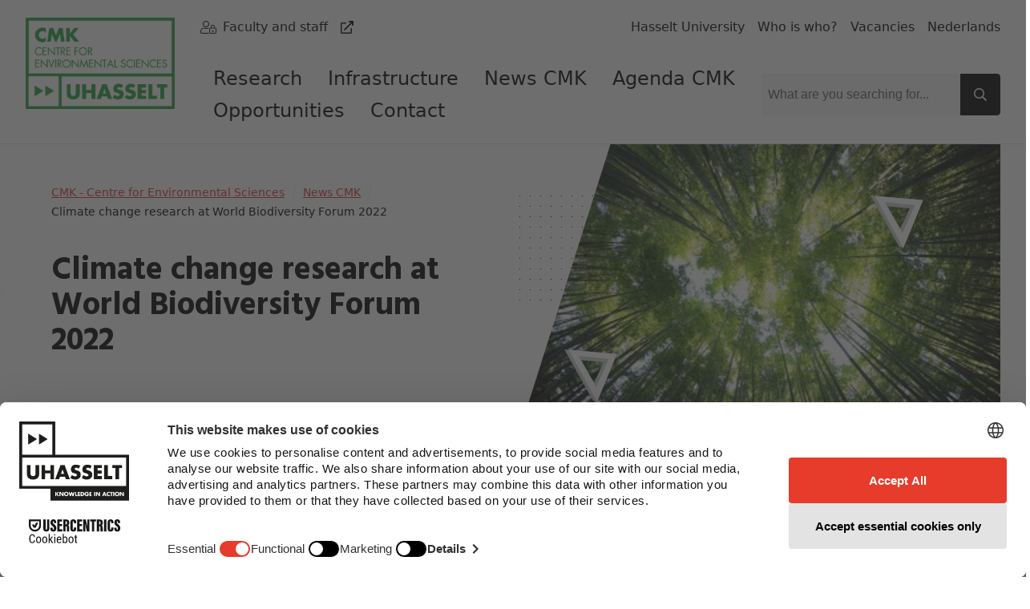

--- FILE ---
content_type: text/html; charset=utf-8
request_url: https://www.uhasselt.be/en/instituten-en/cmk-centre-for-environmental-sciences/news-cmk/climate-change-research-at-world-biodiversity-forum-2022
body_size: 50218
content:
<!DOCTYPE html>

<html lang="en">

<head prefix="og: http://ogp.me/ns#">
    
        <script src="https://web.cmp.usercentrics.eu/modules/autoblocker.js">
            </script>
    
    <script id="usercentrics-cmp" data-settings-id="0Ub36Mj3mp-yS8" data-language="en" async src="https://web.cmp.usercentrics.eu/ui/loader.js">
    </script>

    <!-- safelist: privacyButton -->
    
<meta charset="UTF-8">
<meta http-equiv="x-ua-compatible"
      content="ie=edge">
<meta name="viewport"
      content="width=device-width, initial-scale=1" />

<title>
    Climate change research at World Biodiversity Forum 2022 - UHasselt
</title>


<link rel="canonical" href="https://www.uhasselt.be/en/instituten-en/cmk-centre-for-environmental-sciences/news-cmk/climate-change-research-at-world-biodiversity-forum-2022">


<meta property="og:locale"
      content="en_US" />
<meta property="og:type"
      content="article" />
<meta property="og:url"
      content="https://www.uhasselt.be/en/instituten-en/cmk-centre-for-environmental-sciences/news-cmk/climate-change-research-at-world-biodiversity-forum-2022" />
<meta property="og:site_name"
      content="UHasselt" />
<meta property="og:title"
      content="Climate change research at World Biodiversity Forum 2022 - UHasselt" />


    <meta property="og:image"
          content="https://www.uhasselt.be/media/15wlbmug/kazuend-19sc2oavzw0-unsplash.jpg?width=600&height=315" />
    <meta class="swiftype"
          name="image"
          data-type="enum"
          content="https://www.uhasselt.be/media/15wlbmug/kazuend-19sc2oavzw0-unsplash.jpg?width=600&height=315" />
    <meta property="og:image:width"
          content="600" />
    <meta property="og:image:height"
          content="315" />

<meta name="twitter:card"
      content="summary_large_image">
<meta name="twitter:site"
      content="@uhasselt">
<meta name="twitter:title"
      content="Climate change research at World Biodiversity Forum 2022 - UHasselt">


    <meta name="twitter:image"
          content="https://www.uhasselt.be/media/15wlbmug/kazuend-19sc2oavzw0-unsplash.jpg?width=1200&height=627">


    <link rel="icon" sizes="32x32" href="/media/ipqjpjbk/favicon_uhasselt.jpg?width=32&amp;height=32">
    <link rel="icon" sizes="57x57" href="/media/ipqjpjbk/favicon_uhasselt.jpg?width=57&amp;height=57">
    <link rel="icon" sizes="76x76" href="/media/ipqjpjbk/favicon_uhasselt.jpg?width=76&amp;height=76">
    <link rel="icon" sizes="96x96" href="/media/ipqjpjbk/favicon_uhasselt.jpg?width=96&amp;height=96">
    <link rel="icon" sizes="128x128" href="/media/ipqjpjbk/favicon_uhasselt.jpg?width=128&amp;height=128">
    <link rel="icon" sizes="192x192" href="/media/ipqjpjbk/favicon_uhasselt.jpg?width=192&amp;height=192">
    <link rel="icon" sizes="228x228" href="/media/ipqjpjbk/favicon_uhasselt.jpg?width=228&amp;height=228">
    <link rel="shortcut icon" sizes="196x196" href="/media/ipqjpjbk/favicon_uhasselt.jpg?width=196&amp;height=196">
    <link rel="apple-touch-icon" sizes="120x120" href="/media/ipqjpjbk/favicon_uhasselt.jpg?width=120&amp;height=120">
    <link rel="apple-touch-icon" sizes="152x152" href="/media/ipqjpjbk/favicon_uhasselt.jpg?width=152&amp;height=152">
    <link rel="apple-touch-icon" sizes="180x180" href="/media/ipqjpjbk/favicon_uhasselt.jpg?width=180&amp;height=180">


    <link rel="stylesheet" media="screen" href="/assets/css/styles.css?v=sld6sUzCcKtI_p0wDERz84CmJdGsWlKPmX0tgNEP3Mo">
    <link rel="stylesheet" media="print" href="/assets/css/print.css?v=PS_BEuBi6kzJgR-NURcCZTEGgye0s7TEDTEphHbM3mg">
    
        <!-- Google Tag Manager -->
        <script type="text/plain" data-usercentrics="Google Tag Manager">
            (function (w, d, s, l, i) {
                w[l] = w[l] || []; w[l].push({
                    'gtm.start':
                        new Date().getTime(), event: 'gtm.js'
                }); var f = d.getElementsByTagName(s)[0],
                    j = d.createElement(s), dl = l != 'dataLayer' ? '&l=' + l : ''; j.async = true; j.src =
                    'https://www.googletagmanager.com/gtm.js?id=' + i + dl; f.parentNode.insertBefore(j, f);
            })(window, document, 'script', 'dataLayer', 'GTM-MJGB79');</script>
        <!-- End Google Tag Manager -->

</head>

<body class="dt-articledetail did-1411 add-padding publiek">
    
        <!-- Google Tag Manager (noscript) -->
        <noscript>
            <iframe src="https://www.googletagmanager.com/ns.html?id=GTM-MJGB79"
                    height="0" width="0" style="display:none;visibility:hidden">
            </iframe>
        </noscript>
        <!-- End Google Tag Manager (noscript) -->


    



    <div id="uhasselt-page">
        

<div class="nav-desktop-wrapper">
    <nav class="nav-desktop uhasselt-container"
         id="nav-dekstop-search">
        <div class="nav-wrapper">
            <div class="logo-wrapper">
                <a class="logo"
                   href="/en/instituten-en/cmk-centre-for-environmental-sciences">
                        <img src="/media/0gjk2jrq/cmk-groen-blok-en.jpg"
                             alt="logo">
                </a>
            </div>
            <div class="type-utils-wrapper no-underline">
                <ul class="type-nav">
                            <li class="">
                                
    <span class="icon fal fa-user-lock"></span>

                                

    <a href="https://intranet.uhasselt.be/en"
       class="link"
       aria-label="Faculty and staff"
       title="Faculty and staff"
       alt="Faculty and staff"
     rel="noopener noreferrer"         >
        
            <span class="text">Faculty and staff</span>

    <span class="icon far fa-external-link"></span>
        
        </a>

                            </li>
                </ul>

                <ul class="util-nav">
                        <li class="">
                            

    <a href="/en"
       class="link"
       aria-label="Hasselt University"
       title="Hasselt University"
       alt="Hasselt University"
            >
        
            <span class="text">Hasselt University</span>
        
        </a>

                        </li>
                        <li class="">
                            

    <a href="/en/who-is-who"
       class="link"
       aria-label="Who is who?"
       title="Who is who?"
       alt="Who is who?"
            >
        
            <span class="text">Who is who?</span>
        
        </a>

                        </li>
                        <li class="">
                            

    <a href="/en/about-hasselt-university/working-at-hasselt-university/vacancies"
       class="link"
       aria-label="Vacancies"
       title="Vacancies"
       alt="Vacancies"
            >
        
            <span class="text">Vacancies</span>
        
        </a>

                        </li>
                        <li class="">
                            

    <a href="/nl"
       class="link"
       aria-label="Nederlands"
       title="Nederlands"
       alt="Nederlands"
            >
        
            <span class="text">Nederlands</span>
        
        </a>

                        </li>
                </ul>
            </div>
            <div class="main-wrapper">
                <ul class="page-nav">
                            <li class="level-1">
                                <a href="/en/instituten-en/cmk-centre-for-environmental-sciences/research-domains">
                                    Research
                                </a>
                            </li>
                            <li class="level-1">
                                <a href="/en/instituten-en/cmk-centre-for-environmental-sciences/infrastructure">
                                    Infrastructure
                                </a>
                            </li>
                            <li class="level-1">
                                <a href="http://www.uhasselt.be/en/instituten-en/cmk-centre-for-environmental-sciences/news-cmk" target="_blank">
                                    News CMK
                                </a>
                            </li>
                            <li class="level-1">
                                <a href="http://www.uhasselt.be/en/instituten-en/cmk-centre-for-environmental-sciences/agenda-cmk" target="_blank">
                                    Agenda CMK
                                </a>
                            </li>
                            <li class="level-1">
                                <a href="/en/instituten-en/cmk-centre-for-environmental-sciences/opportunities">
                                    Opportunities
                                </a>
                            </li>
                            <li class="level-1">
                                <a href="/en/instituten-en/cmk-centre-for-environmental-sciences/contact">
                                    Contact
                                </a>
                            </li>

                </ul>
                

<div class="search-field">
    
<span class="form-input-wrapper ">
    <input type="text"
     name="q"      id="checkbox-fe4b36e75360435ea1adb1ee9f8a8dcf"     placeholder="What are you searching for..."
    class="form-input st-default-search-input"
     
        >


    
    <span class="icon far fa-times form-input-error-icon"></span>


    
    <span class="icon far fa-check form-input-valid-icon"></span>

</span>


    
<button  class="button main-search-button st-search-show-outputs button-noframe" type="submit" title="Search button" >        <span>

    <span class="icon far fa-search"></span>
        </span>
</button>

</div>

            </div>

        </div>
    </nav>
</div>
<div class="nav-desktop-mobile">
    <a class="mobile-logo"
       href="/en/instituten-en/cmk-centre-for-environmental-sciences">
            <img src="/media/0gjk2jrq/cmk-groen-blok-en.jpg"
                 alt="logo">
    </a>
    <a id="nav-toggle-search"
       href="#nav-mobile">
        
    <span class="icon far fa-search"></span>

    </a>
</div>


        <div id="uhasselt-content" data-sticky-container>
            
    <div class="tpl-article-detail">
        
<script type="text/javascript" data-usercentrics="ignore">

    var rtime;
    var timeout = false;
    var delta = 200;

    // function
    function setImageSize() {
        const img = document.querySelector('.content-header .wrap-image .desktop-image img')
        if (img) {
            const imgSrc = img.src.replace(/&width=(.*)&height=(.*)/, '');
            const { width, height } = img.getClientRects()[0];
            img.src = `${imgSrc}&width=${width}&height=${height}`
        }
    }

    // function
    function onResize() {
        rtime = new Date();
        if (timeout === false) {
            timeout = true;
            setTimeout(resizeEnd, delta);
        }
    }

    function resizeEnd() {
        if (new Date() - rtime < delta) {
            setTimeout(resizeEnd, delta);
        } else {
            timeout = false;
            setImageSize();
        }
    }

    // on resize
    window.addEventListener('resize', onResize);

    window.addEventListener('load', (event) => {
        setImageSize();
    });

</script>

    <section class="content-header hasimage">
        <div class="uhasselt-container">
            <div class="column has-image"
                 data-swiftype-index="true">
                
    <nav class="mol-breadcrumbs">
        <ol>
                <li>
                    

    <a href="/en/instituten-en/cmk-centre-for-environmental-sciences"
       class="link"
       aria-label="CMK - Centre for Environmental Sciences"
       title="CMK - Centre for Environmental Sciences"
       alt="CMK - Centre for Environmental Sciences"
            >
        
            <span class="text">CMK - Centre for Environmental Sciences</span>
        
        </a>

    <span class="icon fal fa-slash fa-sm"></span>

                </li>
                <li>
                    

    <a href="/en/instituten-en/cmk-centre-for-environmental-sciences/news-cmk"
       class="link"
       aria-label="News CMK"
       title="News CMK"
       alt="News CMK"
            >
        
            <span class="text">News CMK</span>
        
        </a>

    <span class="icon fal fa-slash fa-sm"></span>

                </li>
            <li>
                Climate change research at World Biodiversity Forum 2022
            </li>
        </ol>
    </nav>


                    <div data-swiftype-name="title"
                         data-swiftype-type="string">
                        
<h1 class="heading " id='anch-climate-change-research-at-world-biodiversity-forum-2022'>Climate change research at World Biodiversity Forum 2022</h1>
                    </div>
                    <div class="button-wrap">
                    </div>


            </div>
        </div>
            <div class="wrap-image">
                <picture class="picture desktop-image">
                    <img src="/media/15wlbmug/kazuend-19sc2oavzw0-unsplash.jpg?width=960&amp;height=640"
                         alt="Kazuend 19Sc2oavzw0 Unsplash"
                         class="desktop-slide"
                         loading="lazy" />
                </picture>
                <picture class="mobile-image">
                    <img src="/media/15wlbmug/kazuend-19sc2oavzw0-unsplash.jpg?width=768&amp;height=568"
                         alt="Kazuend 19Sc2oavzw0 Unsplash"
                         class="mobile-slide"
                         loading="lazy" />
                </picture>
                <span class="triangle1"></span>
                <span class="triangle2"></span>
            </div>
    </section>

        <div class="uhasselt-container">
            <div class="wrap-case-detail">
                
    <div data-swiftype-index="true" data-swiftype-name="body" data-swiftype-type="text">
<section id="anch-fa0-climate-change-research-at-world-biodiversity-forum-2022" 
class="org-rte-block">
    <div class="uhasselt-container">
        
        <div class="paragraph">
            <p>CMK researcher Nadia Soudzilovskaia is climate change session convener at the World Biodiversity Forum 2022 in Davos, and a member of the forum resolution committee. The World Biodiversity Forum (<a href="https://www.worldbiodiversityforum.org/" target="_blank">https://www.worldbiodiversityforum.org/</a>) is the key scientific meeting of biodiversity researchers and policy makers, organised by bioDISCOVERY (<a href="https://biodiscovery.earth/" target="_blank">https://biodiscovery.earth/</a>), a Global Research Network (GRN) of FutureEarth (<a href="https://futureearth.org/" target="_blank">https://futureearth.org/</a>). The Forum Resolution urges governments to address climate drivers of biodiversity loss and ecosystem degradation and to consider possibilities to steer away from economic paradigms causing biodiversity loss and social injustice to systems that restore power balances and are mutually beneficial for both humanity and the ecosystems it lives in. The resolution has been adopted on 1st of July 2022 and will be communicated as an important input to the UN Biodiversity Conference (CBD COP 15) in Montreal in December 2022 (<a href="https://sdg.iisd.org/events/un-biodiversity-conference-cbd-cop-15-part-2/" target="_blank">https://sdg.iisd.org/events/un-biodiversity-conference-cbd-cop-15-part-2/</a>), and to IPBES (Intergovernmental Platform for Biodiversity and Ecosystem Services), to be incorporated into the next Global Assessment Report on Biodiversity and Ecosystem Services.</p>
        </div>

    </div>
</section>
    </div>

                    <div class="add-this-desktop">
    <ul class="social">
        <li class="social-text">
            Share this message
        </li>
        <li>
            <a class="resp-sharing-button__link"
               href="https://facebook.com/sharer/sharer.php?u=https://www.uhasselt.be/en/instituten-en/cmk-centre-for-environmental-sciences/news-cmk/climate-change-research-at-world-biodiversity-forum-2022"
               target="_blank"
               rel="noopener"
               aria-label="">
                <div class="resp-sharing-button resp-sharing-button--facebook resp-sharing-button--small">
                    <div aria-hidden="true"
                         class="resp-sharing-button__icon resp-sharing-button__icon--solid">
                        <svg xmlns="http://www.w3.org/2000/svg"
                             viewBox="0 0 24 24">
                            <path d="M18.77 7.46H14.5v-1.9c0-.9.6-1.1 1-1.1h3V.5h-4.33C10.24.5 9.5 3.44 9.5 5.32v2.15h-3v4h3v12h5v-12h3.85l.42-4z" />
                        </svg>
                    </div>
                </div>
            </a>
        </li>
        <li>
            <a class="resp-sharing-button__link"
               href="https://twitter.com/intent/tweet/?text=&amp;url=https://www.uhasselt.be/en/instituten-en/cmk-centre-for-environmental-sciences/news-cmk/climate-change-research-at-world-biodiversity-forum-2022"
               target="_blank"
               rel="noopener"
               aria-label="">
                <div class="resp-sharing-button resp-sharing-button--twitter resp-sharing-button--small">
                    <div aria-hidden="true"
                         class="resp-sharing-button__icon resp-sharing-button__icon--solid">
                        <span class="fa fa-x-twitter"></span>
                    </div>
                </div>
            </a>
        </li>
        <li>
            <a class="resp-sharing-button__link"
               href="https://www.linkedin.com/shareArticle?mini=true&amp;url=https://www.uhasselt.be/en/instituten-en/cmk-centre-for-environmental-sciences/news-cmk/climate-change-research-at-world-biodiversity-forum-2022&amp;title=&amp;summary=&amp;source=https://www.uhasselt.be/en/instituten-en/cmk-centre-for-environmental-sciences/news-cmk/climate-change-research-at-world-biodiversity-forum-2022"
               target="_blank"
               rel="noopener"
               aria-label="">
                <div class="resp-sharing-button resp-sharing-button--linkedin resp-sharing-button--small">
                    <div aria-hidden="true"
                         class="resp-sharing-button__icon resp-sharing-button__icon--solid">
                        <svg xmlns="http://www.w3.org/2000/svg"
                             viewBox="0 0 24 24">
                            <path d="M6.5 21.5h-5v-13h5v13zM4 6.5C2.5 6.5 1.5 5.3 1.5 4s1-2.4 2.5-2.4c1.6 0 2.5 1 2.6 2.5 0 1.4-1 2.5-2.6 2.5zm11.5 6c-1 0-2 1-2 2v7h-5v-13h5V10s1.6-1.5 4-1.5c3 0 5 2.2 5 6.3v6.7h-5v-7c0-1-1-2-2-2z" />
                        </svg>
                    </div>
                </div>
            </a>
        </li>
        <li>
            <a class="resp-sharing-button__link"
               href="mailto:?subject=&amp;body=https://www.uhasselt.be/en/instituten-en/cmk-centre-for-environmental-sciences/news-cmk/climate-change-research-at-world-biodiversity-forum-2022"
               target="_self"
               rel="noopener"
               aria-label="">
                <div class="resp-sharing-button resp-sharing-button--email resp-sharing-button--small">
                    <div aria-hidden="true"
                         class="resp-sharing-button__icon resp-sharing-button__icon--solid">
                        <svg xmlns="http://www.w3.org/2000/svg"
                             viewBox="0 0 24 24">
                            <path d="M22 4H2C.9 4 0 4.9 0 6v12c0 1.1.9 2 2 2h20c1.1 0 2-.9 2-2V6c0-1.1-.9-2-2-2zM7.25 14.43l-3.5 2c-.08.05-.17.07-.25.07-.17 0-.34-.1-.43-.25-.14-.24-.06-.55.18-.68l3.5-2c.24-.14.55-.06.68.18.14.24.06.55-.18.68zm4.75.07c-.1 0-.2-.03-.27-.08l-8.5-5.5c-.23-.15-.3-.46-.15-.7.15-.22.46-.3.7-.14L12 13.4l8.23-5.32c.23-.15.54-.08.7.15.14.23.07.54-.16.7l-8.5 5.5c-.08.04-.17.07-.27.07zm8.93 1.75c-.1.16-.26.25-.43.25-.08 0-.17-.02-.25-.07l-3.5-2c-.24-.13-.32-.44-.18-.68s.44-.32.68-.18l3.5 2c.24.13.32.44.18.68z" />
                        </svg>
                    </div>
                </div>
            </a>
        </li>
    </ul>
</div>

            </div>
            <div class='wrap-case-detail-info'>
                <div class="col-span-8 relative">
                    

    <a href="/en/instituten-en/cmk-centre-for-environmental-sciences/news-cmk"
       class="link back-overview"
            >
        
    <span class="icon far fa-long-arrow-left"></span>

            <span class="text">Back to the News CMK overview</span>
        
        </a>

                </div>
                <div class="col-span-4">
                </div>
            </div>
        </div>
    </div>

        </div>

        <div class="c-page-utils">
    
<div class="back-to-top">
    <a href="#top"
       title="top">
        
    <span class="icon far fa-arrow-to-top"></span>

    </a>
</div>

</div>

<section class="footer">
    <div class="uhasselt-container">
            <div class="footer-top">
                        <div class="footer-column ">
                            
    <div class="link-list  gray">

<h3 class="heading " id='anch-information-for'>Information for</h3>
        <ul class=" no-underline">
                        <li class="link-list-li ">
                            

    <a href="/en/info-for/prospective-students"
       class="link"
       aria-label="Prospective students"
       title="Prospective students"
       alt="Prospective students"
            >
        
    <span class="icon fas fa-caret-right"></span>

            <span class="text">Prospective students</span>

        
        </a>

                        </li>
                    <div class="link-bottom-line"></div>
                        <li class="link-list-li ">
                            

    <a href="/en/info-for/current-students"
       class="link"
       aria-label="Current students"
       title="Current students"
       alt="Current students"
            >
        
    <span class="icon fas fa-caret-right"></span>

            <span class="text">Current students</span>

        
        </a>

                        </li>
                    <div class="link-bottom-line"></div>
                        <li class="link-list-li ">
                            

    <a href="/en/international/study-uhasselt/exchange-students"
       class="link"
       aria-label="Exchange students"
       title="Exchange students"
       alt="Exchange students"
            >
        
    <span class="icon fas fa-caret-right"></span>

            <span class="text">Exchange students</span>

        
        </a>

                        </li>
                    <div class="link-bottom-line"></div>
                        <li class="link-list-li ">
                            

    <a href="/en/research/phd"
       class="link"
       aria-label="PhD students"
       title="PhD students"
       alt="PhD students"
            >
        
    <span class="icon fas fa-caret-right"></span>

            <span class="text">PhD students</span>

        
        </a>

                        </li>
                    <div class="link-bottom-line"></div>
                        <li class="link-list-li ">
                            

    <a href="/en/research"
       class="link"
       aria-label="Researchers"
       title="Researchers"
       alt="Researchers"
            >
        
    <span class="icon fas fa-caret-right"></span>

            <span class="text">Researchers</span>

        
        </a>

                        </li>
                    <div class="link-bottom-line"></div>
                        <li class="link-list-li ">
                            

    <a href="/en/info-for/alumni"
       class="link"
       aria-label="Alumni"
       title="Alumni"
       alt="Alumni"
            >
        
    <span class="icon fas fa-caret-right"></span>

            <span class="text">Alumni</span>

        
        </a>

                        </li>
                    <div class="link-bottom-line"></div>
                        <li class="link-list-li ">
                            

    <a href="https://intranet.uhasselt.be/en"
       class="link"
       aria-label="Faculty and staff"
       title="Faculty and staff"
       alt="Faculty and staff"
     rel="noopener noreferrer"         >
        
    <span class="icon fas fa-caret-right"></span>

            <span class="text">Faculty and staff</span>

    <span class="icon far fa-external-link"></span>
        
        </a>

                        </li>
                    <div class="link-bottom-line"></div>
                        <li class="link-list-li ">
                            

    <a href="/en/about-hasselt-university/working-at-hasselt-university"
       class="link"
       aria-label="applicants"
       title="applicants"
       alt="applicants"
            >
        
    <span class="icon fas fa-caret-right"></span>

            <span class="text">applicants</span>

        
        </a>

                        </li>
                    <div class="link-bottom-line"></div>
        </ul>


    </div>


                        </div>
                        <div class="footer-column ">
                            
    <div class="link-list  gray">

<h3 class="heading " id='anch-programmes'>Programmes</h3>
        <ul class=" no-underline">
                        <li class="link-list-li ">
                            

    <a href="/en/study/programmes"
       class="link"
       aria-label="English master programmes"
       title="English master programmes"
       alt="English master programmes"
            >
        
    <span class="icon fas fa-caret-right"></span>

            <span class="text">English master programmes</span>

        
        </a>

                        </li>
                    <div class="link-bottom-line"></div>
                        <li class="link-list-li ">
                            

    <a href="/en/study/programmes"
       class="link"
       aria-label="English postgraduate"
       title="English postgraduate"
       alt="English postgraduate"
            >
        
    <span class="icon fas fa-caret-right"></span>

            <span class="text">English postgraduate</span>

        
        </a>

                        </li>
                    <div class="link-bottom-line"></div>
                        <li class="link-list-li ">
                            

    <a href="/en/research/phd"
       class="link"
       aria-label="PhD"
       title="PhD"
       alt="PhD"
            >
        
    <span class="icon fas fa-caret-right"></span>

            <span class="text">PhD</span>

        
        </a>

                        </li>
                    <div class="link-bottom-line"></div>
                        <li class="link-list-li ">
                            

    <a href="/nl/studeren/opleidingen"
       class="link"
       aria-label="Dutch programmes"
       title="Dutch programmes"
       alt="Dutch programmes"
            >
        
    <span class="icon fas fa-caret-right"></span>

            <span class="text">Dutch programmes</span>

        
        </a>

                        </li>
                    <div class="link-bottom-line"></div>
                        <li class="link-list-li ">
                            

    <a href="/en/international/information-for-current-students/language-courses-for-uhasselt-students"
       class="link"
       aria-label="Preparatory language courses"
       title="Preparatory language courses"
       alt="Preparatory language courses"
            >
        
    <span class="icon fas fa-caret-right"></span>

            <span class="text">Preparatory language courses</span>

        
        </a>

                        </li>
                    <div class="link-bottom-line"></div>
        </ul>


    </div>


                        </div>
                        <div class="footer-column ">
                            
    <div class="link-list  gray">

<h3 class="heading " id='anch-hasselt-university'>Hasselt University</h3>
        <ul class=" no-underline">
                        <li class="link-list-li ">
                            

    <a href="/en/info-for/current-students"
       class="link"
       aria-label="Study"
       title="Study"
       alt="Study"
            >
        
    <span class="icon fas fa-caret-right"></span>

            <span class="text">Study</span>

        
        </a>

                        </li>
                    <div class="link-bottom-line"></div>
                        <li class="link-list-li ">
                            

    <a href="/en/research"
       class="link"
       aria-label="Research"
       title="Research"
       alt="Research"
            >
        
    <span class="icon fas fa-caret-right"></span>

            <span class="text">Research</span>

        
        </a>

                        </li>
                    <div class="link-bottom-line"></div>
                        <li class="link-list-li ">
                            

    <a href="/en/about-hasselt-university"
       class="link"
       aria-label="About Hasselt University"
       title="About Hasselt University"
       alt="About Hasselt University"
            >
        
    <span class="icon fas fa-caret-right"></span>

            <span class="text">About Hasselt University</span>

        
        </a>

                        </li>
                    <div class="link-bottom-line"></div>
                        <li class="link-list-li ">
                            

    <a href="/en/faculties-and-schools"
       class="link"
       aria-label="Faculties"
       title="Faculties"
       alt="Faculties"
            >
        
    <span class="icon fas fa-caret-right"></span>

            <span class="text">Faculties</span>

        
        </a>

                        </li>
                    <div class="link-bottom-line"></div>
                        <li class="link-list-li ">
                            

    <a href="/en/about-hasselt-university/working-at-hasselt-university"
       class="link"
       aria-label="Jobs"
       title="Jobs"
       alt="Jobs"
            >
        
    <span class="icon fas fa-caret-right"></span>

            <span class="text">Jobs</span>

        
        </a>

                        </li>
                    <div class="link-bottom-line"></div>
                        <li class="link-list-li ">
                            

    <a href="/en/about-hasselt-university/contact"
       class="link"
       aria-label="Contact"
       title="Contact"
       alt="Contact"
            >
        
    <span class="icon fas fa-caret-right"></span>

            <span class="text">Contact</span>

        
        </a>

                        </li>
                    <div class="link-bottom-line"></div>
        </ul>


    </div>


                        </div>
                        <div class="footer-column ">
                            
    <div class="link-list  gray">

<h3 class="heading " id='anch-tools'>Tools</h3>
        <ul class=" no-underline">
                        <li class="link-list-li ">
                            

    <a href="https://servicedesk.uhasselt.be"
       class="link"
       aria-label="ICT Selfservice portal"
       title="ICT Selfservice portal"
       alt="ICT Selfservice portal"
     rel="noopener noreferrer"         >
        
    <span class="icon fas fa-caret-right"></span>

            <span class="text">ICT Selfservice portal</span>

    <span class="icon far fa-external-link"></span>
        
        </a>

                        </li>
                    <div class="link-bottom-line"></div>
                        <li class="link-list-li ">
                            

    <a href="https://bb.uhasselt.be/ultra/institution-page"
       class="link"
       aria-label="Blackboard"
       title="Blackboard"
       alt="Blackboard"
     rel="noopener noreferrer"         >
        
    <span class="icon fas fa-caret-right"></span>

            <span class="text">Blackboard</span>

    <span class="icon far fa-external-link"></span>
        
        </a>

                        </li>
                    <div class="link-bottom-line"></div>
                        <li class="link-list-li ">
                            

    <a href="http://gmail.uhasselt.be"
       class="link"
       aria-label="Webmail staff"
       title="Webmail staff"
       alt="Webmail staff"
     rel="noopener noreferrer"      target="_blank"     >
        
    <span class="icon fas fa-caret-right"></span>

            <span class="text">Webmail staff</span>

    <span class="icon far fa-external-link"></span>
        
        </a>

                        </li>
                    <div class="link-bottom-line"></div>
                        <li class="link-list-li ">
                            

    <a href="http://mail.student.uhasselt.be/"
       class="link"
       aria-label="Webmail students"
       title="Webmail students"
       alt="Webmail students"
     rel="noopener noreferrer"      target="_blank"     >
        
    <span class="icon fas fa-caret-right"></span>

            <span class="text">Webmail students</span>

    <span class="icon far fa-external-link"></span>
        
        </a>

                        </li>
                    <div class="link-bottom-line"></div>
                        <li class="link-list-li ">
                            

    <a href="https://mytimetable.uhasselt.be/schedule"
       class="link"
       aria-label="Course schedules"
       title="Course schedules"
       alt="Course schedules"
     rel="noopener noreferrer"      target="_blank"     >
        
    <span class="icon fas fa-caret-right"></span>

            <span class="text">Course schedules</span>

    <span class="icon far fa-external-link"></span>
        
        </a>

                        </li>
                    <div class="link-bottom-line"></div>
                        <li class="link-list-li ">
                            

    <a href="https://mijnstudentendossier.uhasselt.be"
       class="link"
       aria-label="My academic file"
       title="My academic file"
       alt="My academic file"
     rel="noopener noreferrer"      target="_blank"     >
        
    <span class="icon fas fa-caret-right"></span>

            <span class="text">My academic file</span>

    <span class="icon far fa-external-link"></span>
        
        </a>

                        </li>
                    <div class="link-bottom-line"></div>
        </ul>


    </div>



<h3 class="heading social-title" id='anch-social-media'>Social Media</h3>
    <ul class="social horizontal">
            <li>
                <a href="https://www.facebook.com/hasseltuniversity" 
                aria-label="Facebook" 
                target="_blank"
                rel="noopener noreferrer">
                    
    <span class="icon fab fa-facebook fa-lg"></span>

                </a>
            </li>
            <li>
                <a href="https://www.instagram.com/universiteithasselt" 
                aria-label="Instagram" 
                target="_blank"
                rel="noopener noreferrer">
                    
    <span class="icon fab fa-instagram fa-lg"></span>

                </a>
            </li>
            <li>
                <a href="https://x.com/uhasselt" 
                aria-label="Twitter" 
                target="_blank"
                rel="noopener noreferrer">
                    
    <span class="icon fab fa-x-twitter fa-lg"></span>

                </a>
            </li>
            <li>
                <a href="https://www.youtube.com/c/UniversiteitHasselt1" 
                aria-label="Youtube" 
                target="_blank"
                rel="noopener noreferrer">
                    
    <span class="icon fab fa-youtube fa-lg"></span>

                </a>
            </li>
            <li>
                <a href="https://www.linkedin.com/school/universiteithasselt/" 
                aria-label="LinkedIn" 
                target="_blank"
                rel="noopener noreferrer">
                    
    <span class="icon fab fa-linkedin fa-lg"></span>

                </a>
            </li>
    </ul>
                        </div>
            </div>

        <div class="footer-bottom">
            <div class="footer-column first-col">
                <ul class="privacy"
                    data-reset-text="Reset cookies">
                    <li>
                        &copy; 2026 2022 - Hasselt University
                    </li>
                            <li>
                                

    <a href="/en/terms-of-use-privacy"
       class="link"
       aria-label="Terms of use"
       title="Terms of use"
       alt="Terms of use"
            >
        
            <span class="text">Terms of use</span>

        
        </a>

                            </li>
                            <li>
                                

    <a href="/en/terms-of-use-privacy#anch-2da-privacy-statement"
       class="link"
       aria-label="Privacy statement"
       title="Privacy statement"
       alt="Privacy statement"
            >
        
            <span class="text">Privacy statement</span>

        
        </a>

                            </li>
                            <li>
                                

    <a href="/en/terms-of-use-privacy#anch-4fa-cookie-policy"
       class="link"
       aria-label="Cookie policy"
       title="Cookie policy"
       alt="Cookie policy"
            >
        
            <span class="text">Cookie policy</span>

        
        </a>

                            </li>
                    <li>
                        <a href="https://www.uhasselt.be/umbraco/#/content/content/edit/124818" target="_blank">
                            <span class="icon far fa-edit"></span>
                        </a>
                    </li>
                </ul>
            </div>
            <div class="footer-column second-col no-underline">
                    <ul class="language">
                            <li class="active">
                                

    <a href="/en/instituten-en/cmk-centre-for-environmental-sciences/news-cmk/climate-change-research-at-world-biodiversity-forum-2022"
       class="link"
       aria-label="English"
       title="English"
       alt="English"
            >
        
            <span class="text">English</span>
        
        </a>

                            </li>
                            <li>
                                

    <a href="/nl"
       class="link"
       aria-label="Nederlands"
       title="Nederlands"
       alt="Nederlands"
            >
        
            <span class="text">Nederlands</span>
        
        </a>

                            </li>
                    </ul>
            </div>
        </div>
    </div>
</section>


    </div>

    <nav id="nav-mobile-sticky">
    <div class="nav-mobile-sticky-inner">
        <!-- Toggle -->
        <a id="nav-mobile-toggle"
           href="#nav-mobile">
            
    <span class="icon far fa-bars"></span>

            <span class="text">
                Menu
            </span>
        </a>
    </div>
</nav>
<nav id="nav-mobile"
     class="mm-menu hidden"
     data-title="Menu"
     data-searchurl=""
     data-placeholder="Search">
    <ul>
        

<div class="search-field">
    
<span class="form-input-wrapper ">
    <input type="text"
     name="q"      id="checkbox-ccffe3dcafd44f689ed8ab8a252e483f"     placeholder="What are you searching for..."
    class="form-input st-default-search-input"
     
        >


    
    <span class="icon far fa-times form-input-error-icon"></span>


    
    <span class="icon far fa-check form-input-valid-icon"></span>

</span>


    
<button  class="button main-search-button st-search-show-outputs button-noframe" type="submit" title="Search button" >        <span>

    <span class="icon far fa-search"></span>
        </span>
</button>

</div>

            <li class="">
                    <a href="/en/instituten-en/cmk-centre-for-environmental-sciences/research-domains"
                       title="Research">
                        Research
                    </a>
            </li>
            <li class="">
                    <a href="/en/instituten-en/cmk-centre-for-environmental-sciences/infrastructure"
                       title="Infrastructure">
                        Infrastructure
                    </a>
            </li>
            <li class="">
                    <a href="http://www.uhasselt.be/en/instituten-en/cmk-centre-for-environmental-sciences/news-cmk"
                       title="News CMK">
                        News CMK
                    </a>
            </li>
            <li class="">
                    <a href="http://www.uhasselt.be/en/instituten-en/cmk-centre-for-environmental-sciences/agenda-cmk"
                       title="Agenda CMK">
                        Agenda CMK
                    </a>
            </li>
            <li class="">
                    <a href="/en/instituten-en/cmk-centre-for-environmental-sciences/opportunities"
                       title="Opportunities">
                        Opportunities
                    </a>
            </li>
            <li class="">
                    <a href="/en/instituten-en/cmk-centre-for-environmental-sciences/contact"
                       title="Contact">
                        Contact
                    </a>
            </li>
            <ul class="mobile-language">
                    <li class="active">
                        

    <a href="/en/instituten-en/cmk-centre-for-environmental-sciences"
       class="link"
       aria-label="CMK - Centre for Environmental Sciences"
       title="CMK - Centre for Environmental Sciences"
       alt="CMK - Centre for Environmental Sciences"
            >
        
            <span class="text">English</span>
        
        </a>

                    </li>
                    <li>
                        

    <a href="/nl"
       class="link"
       aria-label="NL"
       title="NL"
       alt="NL"
            >
        
            <span class="text">Nederlands</span>
        
        </a>

                    </li>
            </ul>
        <ul class="mobile-utils">
                <li class="mm-listitem">
                    

    <a href="/en"
       class="link"
       aria-label="Hasselt University"
       title="Hasselt University"
       alt="Hasselt University"
            >
        
            <span class="text">Hasselt University</span>
        
        </a>

                </li>
                <li class="mm-listitem">
                    

    <a href="/en/who-is-who"
       class="link"
       aria-label="Who is who?"
       title="Who is who?"
       alt="Who is who?"
            >
        
            <span class="text">Who is who?</span>
        
        </a>

                </li>
                <li class="mm-listitem">
                    

    <a href="/en/about-hasselt-university/working-at-hasselt-university/vacancies"
       class="link"
       aria-label="Vacancies"
       title="Vacancies"
       alt="Vacancies"
            >
        
            <span class="text">Vacancies</span>
        
        </a>

                </li>
        </ul>
            <ul class="mobile-social">
                    <li>
                        <a href="https://www.linkedin.com/company/centre-for-environmental-sciences-hasselt-university/?viewAsMember=true"
                           aria-label=""
                           target="_blank"
                           rel="noopener noreferrer">
                            
    <span class="icon fab fa-linkedin fa-lg"></span>

                        </a>
                    </li>
                    <li>
                        <a href="https://www.instagram.com/cmk_uhasselt/"
                           aria-label=""
                           target="_blank"
                           rel="noopener noreferrer">
                            
    <span class="icon fab fa-instagram-square fa-lg"></span>

                        </a>
                    </li>
                    <li>
                        <a href="https://twitter.com/cmk_uhasselt"
                           aria-label=""
                           target="_blank"
                           rel="noopener noreferrer">
                            
    <span class="icon fab fa-twitter-square fa-lg"></span>

                        </a>
                    </li>
            </ul>
    </ul>
</nav>

    <script type="text/javascript" data-usercentrics="ignore" src="/assets/js/scripts.js?v=3vHU4wIprOzuCBcAj8Jjt_g7lcbm5VyU47O9rF3OQzo">
    </script>
    <script type="text/javascript" data-usercentrics="ignore" src="/assets/js/react.js?v=Fiwm-3O1l-mTZvrzbBNPRLJYp3_O87fu3-_k0VDf85k">
    </script>
    <script></script>

    <script data-usercentrics="ignore" src="/App_Plugins/UmbracoForms/Assets/promise-polyfill/dist/polyfill.min.js?v=13.3.0" type="application/javascript"></script><script data-usercentrics="ignore" src="/App_Plugins/UmbracoForms/Assets/aspnet-client-validation/dist/aspnet-validation.min.js?v=13.3.0" type="application/javascript"></script>
    <script type="text/javascript"
            data-usercentrics="ignore">
        (function (w, d, t, u, n, s, e) {
            w['SwiftypeObject'] = n; w[n] = w[n] || function () {
                (w[n].q = w[n].q || []).push(arguments);
            }; s = d.createElement(t);
            e = d.getElementsByTagName(t)[0]; s.async = 1; s.src = u; e.parentNode.insertBefore(s, e);
        })(window, document, 'script', '//s.swiftypecdn.com/install/v2/st.js', '_st');

        _st('install', '8Zevz3pL6HhBvXa-7ozF', '2.0.0');

        var buttonDesktop = document.getElementById("nav-dekstop-search").querySelectorAll(".main-search-button")[0];

        buttonDesktop.addEventListener("click", function (event) {

            event.preventDefault();

            const checkForModal = setInterval(function () {

                if (document.body.className.indexOf("st-ui-overlay-active") > -1) {
                    var searchInput = document.getElementById("st-overlay-search-input");
                    if (searchInput) {

                        var ev = new KeyboardEvent('keydown', {
                            altKey: false,
                            bubbles: true,
                            cancelBubble: false,
                            cancelable: true,
                            charCode: 0,
                            code: "Enter",
                            composed: true,
                            ctrlKey: false,
                            currentTarget: null,
                            defaultPrevented: true,
                            detail: 0,
                            eventPhase: 0,
                            isComposing: false,
                            isTrusted: true,
                            key: "Enter",
                            keyCode: 13,
                            location: 0,
                            metaKey: false,
                            repeat: false,
                            returnValue: false,
                            shiftKey: false,
                            type: "keydown",
                            which: 13
                        });

                        searchInput.dispatchEvent(ev);

                    }
                    clearInterval(checkForModal);
                }
            }, 500);

        });

        var buttonMobile = document.getElementById("nav-mobile").getElementsByClassName("main-search-button")[0];

        buttonMobile.addEventListener("click", function (event) {

            event.preventDefault();

            const checkForModal = setInterval(function () {

                if (document.body.className.indexOf("st-ui-overlay-active") > -1) {
                    var searchInput = document.getElementById("st-overlay-search-input");
                    if (searchInput) {

                        var ev = new KeyboardEvent('keydown', {
                            altKey: false,
                            bubbles: true,
                            cancelBubble: false,
                            cancelable: true,
                            charCode: 0,
                            code: "Enter",
                            composed: true,
                            ctrlKey: false,
                            currentTarget: null,
                            defaultPrevented: true,
                            detail: 0,
                            eventPhase: 0,
                            isComposing: false,
                            isTrusted: true,
                            key: "Enter",
                            keyCode: 13,
                            location: 0,
                            metaKey: false,
                            repeat: false,
                            returnValue: false,
                            shiftKey: false,
                            type: "keydown",
                            which: 13
                        });

                        searchInput.dispatchEvent(ev);
                    }
                    clearInterval(checkForModal);
                }
            }, 500);
        });
    </script>

	                <script type="text/javascript" data-usercentrics="ignore">
		                function sendEmail(encodedEmail) {
			                var email = '';
			                for (i = 0; i < encodedEmail.length;)
			                {
				                var letter = encodedEmail.charAt(i) + encodedEmail.charAt(i + 1);
				                email += String.fromCharCode(parseInt(letter, 16));
				                i += 2;
			                }
			                location.href = email;
		                }
	                </script>
                </body>

</html>


--- FILE ---
content_type: image/svg+xml
request_url: https://www.uhasselt.be/assets/img/down-arrow.svg
body_size: 488
content:
<?xml version="1.0" encoding="utf-8"?>
<!-- Generator: Adobe Illustrator 25.2.0, SVG Export Plug-In . SVG Version: 6.00 Build 0)  -->
<svg version="1.1" id="Laag_1" xmlns="http://www.w3.org/2000/svg" xmlns:xlink="http://www.w3.org/1999/xlink" x="0px" y="0px"
	 viewBox="0 0 24 168" style="enable-background:new 0 0 24 168;" xml:space="preserve">
<style type="text/css">
	.st0{fill:none;stroke:#BDBDBD;stroke-dasharray:5,5;}
	.st1{fill:#D4D4D4;}
</style>
<line class="st0" x1="12.5" y1="0" x2="12.5" y2="153"/>
<path class="st1" d="M0,114h24l-12,24L0,114z"/>
<path class="st1" d="M0,144h24l-12,24L0,144z"/>
</svg>


--- FILE ---
content_type: image/svg+xml
request_url: https://www.uhasselt.be/assets/img/down-arrow-small.svg
body_size: 487
content:
<?xml version="1.0" encoding="utf-8"?>
<!-- Generator: Adobe Illustrator 25.2.3, SVG Export Plug-In . SVG Version: 6.00 Build 0)  -->
<svg version="1.1" id="Laag_1" xmlns="http://www.w3.org/2000/svg" xmlns:xlink="http://www.w3.org/1999/xlink" x="0px" y="0px"
	 viewBox="0 0 18 126" style="enable-background:new 0 0 18 126;" xml:space="preserve">
<style type="text/css">
	.st0{fill:none;stroke:#BDBDBD;stroke-dasharray:5,5;}
	.st1{fill:#D4D4D4;}
</style>
<line class="st0" x1="9.4" y1="0" x2="9.4" y2="114.8"/>
<path class="st1" d="M0,85.5h18l-9,18L0,85.5z"/>
<path class="st1" d="M0,108h18l-9,18L0,108z"/>
</svg>
